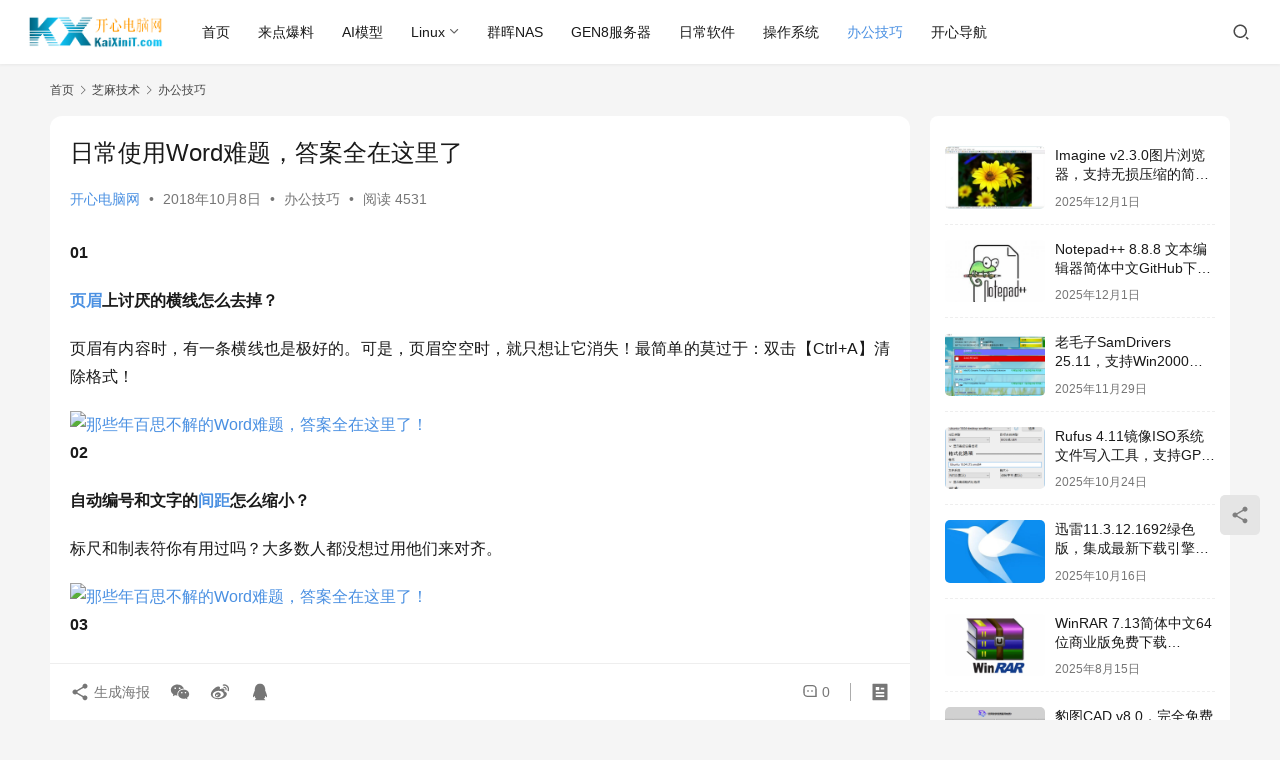

--- FILE ---
content_type: text/html; charset=UTF-8
request_url: http://www.kaixinit.com/info/office/1171.html
body_size: 14751
content:
<!DOCTYPE html>
<html lang="zh-Hans">
<head>
    <meta charset="UTF-8">
    <meta http-equiv="X-UA-Compatible" content="IE=edge,chrome=1">
    <meta name="renderer" content="webkit">
    <meta name="viewport" content="width=device-width,initial-scale=1,maximum-scale=5">
    <title>日常使用Word难题，答案全在这里了 | 开心电脑网</title>
    <meta name="keywords" content="word,修订文档,技巧,绘图,间距,页眉">
<meta name="description" content="01 页眉上讨厌的横线怎么去掉？ 页眉有内容时，有一条横线也是极好的。可是，页眉空空时，就只想让它消失！最简单的莫过于：双击【Ctrl+A】清除格式！ 02 自动编号和文字的间距怎么缩小？ 标尺和制表符你有用过吗？大多数人都没想过用他们来对齐。 03 输入文字时，光标后面的字怎么就消失了？ 有时候输入文字时，光标后面的…">
<meta property="og:type" content="article">
<meta property="og:url" content="http://www.kaixinit.com/info/office/1171.html">
<meta property="og:site_name" content="开心电脑网">
<meta property="og:title" content="日常使用Word难题，答案全在这里了">
<meta property="og:image" content="http://p3.pstatp.com/large/pgc-image/1537865156437c8c201ff52">
<meta property="og:description" content="01 页眉上讨厌的横线怎么去掉？ 页眉有内容时，有一条横线也是极好的。可是，页眉空空时，就只想让它消失！最简单的莫过于：双击【Ctrl+A】清除格式！ 02 自动编号和文字的间距怎么缩小？ 标尺和制表符你有用过吗？大多数人都没想过用他们来对齐。 03 输入文字时，光标后面的字怎么就消失了？ 有时候输入文字时，光标后面的…">
<link rel="canonical" href="http://www.kaixinit.com/info/office/1171.html">
<meta name="applicable-device" content="pc,mobile">
<meta http-equiv="Cache-Control" content="no-transform">
<link rel='dns-prefetch' href='//www.kaixinit.com' />
<style id='wp-img-auto-sizes-contain-inline-css' type='text/css'>
img:is([sizes=auto i],[sizes^="auto," i]){contain-intrinsic-size:3000px 1500px}
/*# sourceURL=wp-img-auto-sizes-contain-inline-css */
</style>
<link rel='stylesheet' id='stylesheet-css' href='//www.kaixinit.com/wp-content/uploads/wpcom/style.6.21.5.1768994690.css?ver=6.21.5' type='text/css' media='all' />
<link rel='stylesheet' id='remixicon-css' href='http://www.kaixinit.com/wp-content/themes/justnews/themer/assets/css/remixicon.css?ver=4.6.0' type='text/css' media='all' />
<link rel='stylesheet' id='font-awesome-css' href='http://www.kaixinit.com/wp-content/themes/justnews/themer/assets/css/font-awesome.css?ver=6.21.5' type='text/css' media='all' />
<style id='wp-block-library-inline-css' type='text/css'>
:root{--wp-block-synced-color:#7a00df;--wp-block-synced-color--rgb:122,0,223;--wp-bound-block-color:var(--wp-block-synced-color);--wp-editor-canvas-background:#ddd;--wp-admin-theme-color:#007cba;--wp-admin-theme-color--rgb:0,124,186;--wp-admin-theme-color-darker-10:#006ba1;--wp-admin-theme-color-darker-10--rgb:0,107,160.5;--wp-admin-theme-color-darker-20:#005a87;--wp-admin-theme-color-darker-20--rgb:0,90,135;--wp-admin-border-width-focus:2px}@media (min-resolution:192dpi){:root{--wp-admin-border-width-focus:1.5px}}.wp-element-button{cursor:pointer}:root .has-very-light-gray-background-color{background-color:#eee}:root .has-very-dark-gray-background-color{background-color:#313131}:root .has-very-light-gray-color{color:#eee}:root .has-very-dark-gray-color{color:#313131}:root .has-vivid-green-cyan-to-vivid-cyan-blue-gradient-background{background:linear-gradient(135deg,#00d084,#0693e3)}:root .has-purple-crush-gradient-background{background:linear-gradient(135deg,#34e2e4,#4721fb 50%,#ab1dfe)}:root .has-hazy-dawn-gradient-background{background:linear-gradient(135deg,#faaca8,#dad0ec)}:root .has-subdued-olive-gradient-background{background:linear-gradient(135deg,#fafae1,#67a671)}:root .has-atomic-cream-gradient-background{background:linear-gradient(135deg,#fdd79a,#004a59)}:root .has-nightshade-gradient-background{background:linear-gradient(135deg,#330968,#31cdcf)}:root .has-midnight-gradient-background{background:linear-gradient(135deg,#020381,#2874fc)}:root{--wp--preset--font-size--normal:16px;--wp--preset--font-size--huge:42px}.has-regular-font-size{font-size:1em}.has-larger-font-size{font-size:2.625em}.has-normal-font-size{font-size:var(--wp--preset--font-size--normal)}.has-huge-font-size{font-size:var(--wp--preset--font-size--huge)}.has-text-align-center{text-align:center}.has-text-align-left{text-align:left}.has-text-align-right{text-align:right}.has-fit-text{white-space:nowrap!important}#end-resizable-editor-section{display:none}.aligncenter{clear:both}.items-justified-left{justify-content:flex-start}.items-justified-center{justify-content:center}.items-justified-right{justify-content:flex-end}.items-justified-space-between{justify-content:space-between}.screen-reader-text{border:0;clip-path:inset(50%);height:1px;margin:-1px;overflow:hidden;padding:0;position:absolute;width:1px;word-wrap:normal!important}.screen-reader-text:focus{background-color:#ddd;clip-path:none;color:#444;display:block;font-size:1em;height:auto;left:5px;line-height:normal;padding:15px 23px 14px;text-decoration:none;top:5px;width:auto;z-index:100000}html :where(.has-border-color){border-style:solid}html :where([style*=border-top-color]){border-top-style:solid}html :where([style*=border-right-color]){border-right-style:solid}html :where([style*=border-bottom-color]){border-bottom-style:solid}html :where([style*=border-left-color]){border-left-style:solid}html :where([style*=border-width]){border-style:solid}html :where([style*=border-top-width]){border-top-style:solid}html :where([style*=border-right-width]){border-right-style:solid}html :where([style*=border-bottom-width]){border-bottom-style:solid}html :where([style*=border-left-width]){border-left-style:solid}html :where(img[class*=wp-image-]){height:auto;max-width:100%}:where(figure){margin:0 0 1em}html :where(.is-position-sticky){--wp-admin--admin-bar--position-offset:var(--wp-admin--admin-bar--height,0px)}@media screen and (max-width:600px){html :where(.is-position-sticky){--wp-admin--admin-bar--position-offset:0px}}

/*# sourceURL=wp-block-library-inline-css */
</style><style id='global-styles-inline-css' type='text/css'>
:root{--wp--preset--aspect-ratio--square: 1;--wp--preset--aspect-ratio--4-3: 4/3;--wp--preset--aspect-ratio--3-4: 3/4;--wp--preset--aspect-ratio--3-2: 3/2;--wp--preset--aspect-ratio--2-3: 2/3;--wp--preset--aspect-ratio--16-9: 16/9;--wp--preset--aspect-ratio--9-16: 9/16;--wp--preset--color--black: #000000;--wp--preset--color--cyan-bluish-gray: #abb8c3;--wp--preset--color--white: #ffffff;--wp--preset--color--pale-pink: #f78da7;--wp--preset--color--vivid-red: #cf2e2e;--wp--preset--color--luminous-vivid-orange: #ff6900;--wp--preset--color--luminous-vivid-amber: #fcb900;--wp--preset--color--light-green-cyan: #7bdcb5;--wp--preset--color--vivid-green-cyan: #00d084;--wp--preset--color--pale-cyan-blue: #8ed1fc;--wp--preset--color--vivid-cyan-blue: #0693e3;--wp--preset--color--vivid-purple: #9b51e0;--wp--preset--gradient--vivid-cyan-blue-to-vivid-purple: linear-gradient(135deg,rgb(6,147,227) 0%,rgb(155,81,224) 100%);--wp--preset--gradient--light-green-cyan-to-vivid-green-cyan: linear-gradient(135deg,rgb(122,220,180) 0%,rgb(0,208,130) 100%);--wp--preset--gradient--luminous-vivid-amber-to-luminous-vivid-orange: linear-gradient(135deg,rgb(252,185,0) 0%,rgb(255,105,0) 100%);--wp--preset--gradient--luminous-vivid-orange-to-vivid-red: linear-gradient(135deg,rgb(255,105,0) 0%,rgb(207,46,46) 100%);--wp--preset--gradient--very-light-gray-to-cyan-bluish-gray: linear-gradient(135deg,rgb(238,238,238) 0%,rgb(169,184,195) 100%);--wp--preset--gradient--cool-to-warm-spectrum: linear-gradient(135deg,rgb(74,234,220) 0%,rgb(151,120,209) 20%,rgb(207,42,186) 40%,rgb(238,44,130) 60%,rgb(251,105,98) 80%,rgb(254,248,76) 100%);--wp--preset--gradient--blush-light-purple: linear-gradient(135deg,rgb(255,206,236) 0%,rgb(152,150,240) 100%);--wp--preset--gradient--blush-bordeaux: linear-gradient(135deg,rgb(254,205,165) 0%,rgb(254,45,45) 50%,rgb(107,0,62) 100%);--wp--preset--gradient--luminous-dusk: linear-gradient(135deg,rgb(255,203,112) 0%,rgb(199,81,192) 50%,rgb(65,88,208) 100%);--wp--preset--gradient--pale-ocean: linear-gradient(135deg,rgb(255,245,203) 0%,rgb(182,227,212) 50%,rgb(51,167,181) 100%);--wp--preset--gradient--electric-grass: linear-gradient(135deg,rgb(202,248,128) 0%,rgb(113,206,126) 100%);--wp--preset--gradient--midnight: linear-gradient(135deg,rgb(2,3,129) 0%,rgb(40,116,252) 100%);--wp--preset--font-size--small: 13px;--wp--preset--font-size--medium: 20px;--wp--preset--font-size--large: 36px;--wp--preset--font-size--x-large: 42px;--wp--preset--spacing--20: 0.44rem;--wp--preset--spacing--30: 0.67rem;--wp--preset--spacing--40: 1rem;--wp--preset--spacing--50: 1.5rem;--wp--preset--spacing--60: 2.25rem;--wp--preset--spacing--70: 3.38rem;--wp--preset--spacing--80: 5.06rem;--wp--preset--shadow--natural: 6px 6px 9px rgba(0, 0, 0, 0.2);--wp--preset--shadow--deep: 12px 12px 50px rgba(0, 0, 0, 0.4);--wp--preset--shadow--sharp: 6px 6px 0px rgba(0, 0, 0, 0.2);--wp--preset--shadow--outlined: 6px 6px 0px -3px rgb(255, 255, 255), 6px 6px rgb(0, 0, 0);--wp--preset--shadow--crisp: 6px 6px 0px rgb(0, 0, 0);}:where(.is-layout-flex){gap: 0.5em;}:where(.is-layout-grid){gap: 0.5em;}body .is-layout-flex{display: flex;}.is-layout-flex{flex-wrap: wrap;align-items: center;}.is-layout-flex > :is(*, div){margin: 0;}body .is-layout-grid{display: grid;}.is-layout-grid > :is(*, div){margin: 0;}:where(.wp-block-columns.is-layout-flex){gap: 2em;}:where(.wp-block-columns.is-layout-grid){gap: 2em;}:where(.wp-block-post-template.is-layout-flex){gap: 1.25em;}:where(.wp-block-post-template.is-layout-grid){gap: 1.25em;}.has-black-color{color: var(--wp--preset--color--black) !important;}.has-cyan-bluish-gray-color{color: var(--wp--preset--color--cyan-bluish-gray) !important;}.has-white-color{color: var(--wp--preset--color--white) !important;}.has-pale-pink-color{color: var(--wp--preset--color--pale-pink) !important;}.has-vivid-red-color{color: var(--wp--preset--color--vivid-red) !important;}.has-luminous-vivid-orange-color{color: var(--wp--preset--color--luminous-vivid-orange) !important;}.has-luminous-vivid-amber-color{color: var(--wp--preset--color--luminous-vivid-amber) !important;}.has-light-green-cyan-color{color: var(--wp--preset--color--light-green-cyan) !important;}.has-vivid-green-cyan-color{color: var(--wp--preset--color--vivid-green-cyan) !important;}.has-pale-cyan-blue-color{color: var(--wp--preset--color--pale-cyan-blue) !important;}.has-vivid-cyan-blue-color{color: var(--wp--preset--color--vivid-cyan-blue) !important;}.has-vivid-purple-color{color: var(--wp--preset--color--vivid-purple) !important;}.has-black-background-color{background-color: var(--wp--preset--color--black) !important;}.has-cyan-bluish-gray-background-color{background-color: var(--wp--preset--color--cyan-bluish-gray) !important;}.has-white-background-color{background-color: var(--wp--preset--color--white) !important;}.has-pale-pink-background-color{background-color: var(--wp--preset--color--pale-pink) !important;}.has-vivid-red-background-color{background-color: var(--wp--preset--color--vivid-red) !important;}.has-luminous-vivid-orange-background-color{background-color: var(--wp--preset--color--luminous-vivid-orange) !important;}.has-luminous-vivid-amber-background-color{background-color: var(--wp--preset--color--luminous-vivid-amber) !important;}.has-light-green-cyan-background-color{background-color: var(--wp--preset--color--light-green-cyan) !important;}.has-vivid-green-cyan-background-color{background-color: var(--wp--preset--color--vivid-green-cyan) !important;}.has-pale-cyan-blue-background-color{background-color: var(--wp--preset--color--pale-cyan-blue) !important;}.has-vivid-cyan-blue-background-color{background-color: var(--wp--preset--color--vivid-cyan-blue) !important;}.has-vivid-purple-background-color{background-color: var(--wp--preset--color--vivid-purple) !important;}.has-black-border-color{border-color: var(--wp--preset--color--black) !important;}.has-cyan-bluish-gray-border-color{border-color: var(--wp--preset--color--cyan-bluish-gray) !important;}.has-white-border-color{border-color: var(--wp--preset--color--white) !important;}.has-pale-pink-border-color{border-color: var(--wp--preset--color--pale-pink) !important;}.has-vivid-red-border-color{border-color: var(--wp--preset--color--vivid-red) !important;}.has-luminous-vivid-orange-border-color{border-color: var(--wp--preset--color--luminous-vivid-orange) !important;}.has-luminous-vivid-amber-border-color{border-color: var(--wp--preset--color--luminous-vivid-amber) !important;}.has-light-green-cyan-border-color{border-color: var(--wp--preset--color--light-green-cyan) !important;}.has-vivid-green-cyan-border-color{border-color: var(--wp--preset--color--vivid-green-cyan) !important;}.has-pale-cyan-blue-border-color{border-color: var(--wp--preset--color--pale-cyan-blue) !important;}.has-vivid-cyan-blue-border-color{border-color: var(--wp--preset--color--vivid-cyan-blue) !important;}.has-vivid-purple-border-color{border-color: var(--wp--preset--color--vivid-purple) !important;}.has-vivid-cyan-blue-to-vivid-purple-gradient-background{background: var(--wp--preset--gradient--vivid-cyan-blue-to-vivid-purple) !important;}.has-light-green-cyan-to-vivid-green-cyan-gradient-background{background: var(--wp--preset--gradient--light-green-cyan-to-vivid-green-cyan) !important;}.has-luminous-vivid-amber-to-luminous-vivid-orange-gradient-background{background: var(--wp--preset--gradient--luminous-vivid-amber-to-luminous-vivid-orange) !important;}.has-luminous-vivid-orange-to-vivid-red-gradient-background{background: var(--wp--preset--gradient--luminous-vivid-orange-to-vivid-red) !important;}.has-very-light-gray-to-cyan-bluish-gray-gradient-background{background: var(--wp--preset--gradient--very-light-gray-to-cyan-bluish-gray) !important;}.has-cool-to-warm-spectrum-gradient-background{background: var(--wp--preset--gradient--cool-to-warm-spectrum) !important;}.has-blush-light-purple-gradient-background{background: var(--wp--preset--gradient--blush-light-purple) !important;}.has-blush-bordeaux-gradient-background{background: var(--wp--preset--gradient--blush-bordeaux) !important;}.has-luminous-dusk-gradient-background{background: var(--wp--preset--gradient--luminous-dusk) !important;}.has-pale-ocean-gradient-background{background: var(--wp--preset--gradient--pale-ocean) !important;}.has-electric-grass-gradient-background{background: var(--wp--preset--gradient--electric-grass) !important;}.has-midnight-gradient-background{background: var(--wp--preset--gradient--midnight) !important;}.has-small-font-size{font-size: var(--wp--preset--font-size--small) !important;}.has-medium-font-size{font-size: var(--wp--preset--font-size--medium) !important;}.has-large-font-size{font-size: var(--wp--preset--font-size--large) !important;}.has-x-large-font-size{font-size: var(--wp--preset--font-size--x-large) !important;}
/*# sourceURL=global-styles-inline-css */
</style>

<style id='classic-theme-styles-inline-css' type='text/css'>
/*! This file is auto-generated */
.wp-block-button__link{color:#fff;background-color:#32373c;border-radius:9999px;box-shadow:none;text-decoration:none;padding:calc(.667em + 2px) calc(1.333em + 2px);font-size:1.125em}.wp-block-file__button{background:#32373c;color:#fff;text-decoration:none}
/*# sourceURL=/wp-includes/css/classic-themes.min.css */
</style>
<script type="text/javascript" src="http://www.kaixinit.com/wp-includes/js/jquery/jquery.min.js?ver=3.7.1" id="jquery-core-js"></script>
<script type="text/javascript" src="http://www.kaixinit.com/wp-includes/js/jquery/jquery-migrate.min.js?ver=3.4.1" id="jquery-migrate-js"></script>
<link rel="EditURI" type="application/rsd+xml" title="RSD" href="http://www.kaixinit.com/xmlrpc.php?rsd" />
<link rel="icon" href="http://www.kaixinit.com/wp-content/uploads/2018/04/cropped-logo1-32x32.png" sizes="32x32" />
<link rel="icon" href="http://www.kaixinit.com/wp-content/uploads/2018/04/cropped-logo1-192x192.png" sizes="192x192" />
<link rel="apple-touch-icon" href="http://www.kaixinit.com/wp-content/uploads/2018/04/cropped-logo1-180x180.png" />
<meta name="msapplication-TileImage" content="http://www.kaixinit.com/wp-content/uploads/2018/04/cropped-logo1-270x270.png" />
    <!--[if lte IE 11]><script src="http://www.kaixinit.com/wp-content/themes/justnews/js/update.js"></script><![endif]-->
</head>
<body class="wp-singular post-template-default single single-post postid-1171 single-format-standard wp-theme-justnews lang-cn el-boxed header-fixed style-by-auto">
<header class="header header-fluid">
    <div class="container">
        <div class="navbar-header">
            <button type="button" class="navbar-toggle collapsed" data-toggle="collapse" data-target=".navbar-collapse" aria-label="menu">
                <span class="icon-bar icon-bar-1"></span>
                <span class="icon-bar icon-bar-2"></span>
                <span class="icon-bar icon-bar-3"></span>
            </button>
                        <div class="logo">
                <a href="http://www.kaixinit.com/" rel="home">
                    <img src="http://www.kaixinit.com/wp-content/uploads/2021/07/logo.png" alt="开心电脑网">
                </a>
            </div>
        </div>
        <div class="collapse navbar-collapse mobile-style-0">
            <nav class="primary-menu"><ul id="menu-%e9%a6%96%e9%a1%b5" class="nav navbar-nav wpcom-adv-menu"><li class="menu-item"><a href="/">首页</a></li>
<li class="menu-item"><a href="http://www.kaixinit.com/category/news">来点爆料</a></li>
<li class="menu-item"><a href="http://www.kaixinit.com/category/ai">AI模型</a></li>
<li class="menu-item dropdown"><a href="http://www.kaixinit.com/category/linux" class="dropdown-toggle">Linux</a>
<ul class="dropdown-menu menu-item-wrap menu-item-col-5">
	<li class="menu-item"><a href="http://www.kaixinit.com/category/linux/pve">PVE</a></li>
	<li class="menu-item"><a href="http://www.kaixinit.com/category/linux/fedora">Fedora</a></li>
	<li class="menu-item"><a href="http://www.kaixinit.com/category/linux/centos">CentOS</a></li>
	<li class="menu-item"><a href="http://www.kaixinit.com/category/linux/ubuntu">Ubuntu</a></li>
	<li class="menu-item"><a href="http://www.kaixinit.com/category/linux/debian">Debian</a></li>
	<li class="menu-item"><a href="http://www.kaixinit.com/category/linux/python">Python</a></li>
</ul>
</li>
<li class="menu-item"><a href="http://www.kaixinit.com/category/nas">群晖NAS</a></li>
<li class="menu-item"><a href="http://www.kaixinit.com/category/server/gen8">GEN8服务器</a></li>
<li class="menu-item"><a href="http://www.kaixinit.com/category/info/soft">日常软件</a></li>
<li class="menu-item"><a href="http://www.kaixinit.com/category/info/os">操作系统</a></li>
<li class="menu-item current-post-ancestor current-post-parent active"><a href="http://www.kaixinit.com/category/info/office">办公技巧</a></li>
<li class="menu-item"><a href="http://www.kaixinit.com/dh">开心导航</a></li>
</ul></nav>            <div class="navbar-action">
                <div class="navbar-search-icon j-navbar-search"><i class="wpcom-icon wi"><svg aria-hidden="true"><use xlink:href="#wi-search"></use></svg></i></div><form class="navbar-search" action="http://www.kaixinit.com/" method="get" role="search"><div class="navbar-search-inner"><i class="wpcom-icon wi navbar-search-close"><svg aria-hidden="true"><use xlink:href="#wi-close"></use></svg></i><input type="text" name="s" class="navbar-search-input" autocomplete="off" maxlength="100" placeholder="输入关键词搜索..." value=""><button class="navbar-search-btn" type="submit" aria-label="搜索"><i class="wpcom-icon wi"><svg aria-hidden="true"><use xlink:href="#wi-search"></use></svg></i></button></div></form>            </div>
        </div>
    </div><!-- /.container -->
</header>

<div id="wrap">    <div class="wrap container">
        <ol class="breadcrumb" vocab="https://schema.org/" typeof="BreadcrumbList"><li class="home" property="itemListElement" typeof="ListItem"><a href="http://www.kaixinit.com" property="item" typeof="WebPage"><span property="name" class="hide">开心电脑网</span>首页</a><meta property="position" content="1"></li><li property="itemListElement" typeof="ListItem"><i class="wpcom-icon wi"><svg aria-hidden="true"><use xlink:href="#wi-arrow-right-3"></use></svg></i><a href="http://www.kaixinit.com/category/info" property="item" typeof="WebPage"><span property="name">芝麻技术</span></a><meta property="position" content="2"></li><li property="itemListElement" typeof="ListItem"><i class="wpcom-icon wi"><svg aria-hidden="true"><use xlink:href="#wi-arrow-right-3"></use></svg></i><a href="http://www.kaixinit.com/category/info/office" property="item" typeof="WebPage"><span property="name">办公技巧</span></a><meta property="position" content="3"></li></ol>        <main class="main">
                            <article id="post-1171" class="post-1171 post type-post status-publish format-standard hentry category-office tag-word tag-305 tag-303 tag-306 tag-304 tag-228 entry">
                    <div class="entry-main">
                                                                        <div class="entry-head">
                            <h1 class="entry-title">日常使用Word难题，答案全在这里了</h1>
                            <div class="entry-info">
                                                                    <span class="vcard">
                                        <a class="nickname url fn j-user-card" data-user="1" href="http://www.kaixinit.com/author/kaixinit">开心电脑网</a>
                                    </span>
                                    <span class="dot">•</span>
                                                                <time class="entry-date published" datetime="2018-10-08T10:30:01+08:00" pubdate>
                                    2018年10月8日                                 </time>
                                <span class="dot">•</span>
                                <a href="http://www.kaixinit.com/category/info/office" rel="category tag">办公技巧</a>                                                                        <span class="dot">•</span>
                                        <span>阅读 4531</span>
                                                                </div>
                        </div>
                        
                                                <div class="entry-content text-justify">
                            <p><strong>01</strong></p>
<p><strong><span class="wpcom_tag_link"><a href="http://www.kaixinit.com/tag/%e9%a1%b5%e7%9c%89" title="页眉" target="_blank">页眉</a></span>上讨厌的横线怎么去掉？</strong></p>
<p>页眉有内容时，有一条横线也是极好的。可是，页眉空空时，就只想让它消失！最简单的莫过于：双击【Ctrl+A】清除格式！</p>
<div class="pgc-img"><noscript><img decoding="async" src="http://p3.pstatp.com/large/pgc-image/1537865156437c8c201ff52" alt="那些年百思不解的Word难题，答案全在这里了！" /></noscript><img decoding="async" class="j-lazy" src="http://www.kaixinit.com/wp-content/themes/justnews/themer/assets/images/lazy.png" data-original="http://p3.pstatp.com/large/pgc-image/1537865156437c8c201ff52" alt="那些年百思不解的Word难题，答案全在这里了！" /></div>
<p><strong>02</strong></p>
<p><strong>自动编号和文字的<span class="wpcom_tag_link"><a href="http://www.kaixinit.com/tag/%e9%97%b4%e8%b7%9d" title="间距" target="_blank">间距</a></span>怎么缩小？</strong></p>
<p>标尺和制表符你有用过吗？大多数人都没想过用他们来对齐。</p>
<div class="pgc-img"><noscript><img decoding="async" src="http://p3.pstatp.com/large/pgc-image/1537865156425d8d1e34573" alt="那些年百思不解的Word难题，答案全在这里了！" /></noscript><img decoding="async" class="j-lazy" src="http://www.kaixinit.com/wp-content/themes/justnews/themer/assets/images/lazy.png" data-original="http://p3.pstatp.com/large/pgc-image/1537865156425d8d1e34573" alt="那些年百思不解的Word难题，答案全在这里了！" /></div>
<p><strong>03</strong></p>
<p><strong>输入文字时，光标后面的字怎么就消失了？</strong></p>
<p class="ql-align-justify">有时候输入文字时，光标后面的字会消失，而且输入几个字，就消失几个字，真是奇了怪了。百般研究，才发现是不小心打开了改写开关。在页面底端状态栏单击改写变为插入。</p>
<div class="pgc-img"><noscript><img decoding="async" src="http://p9.pstatp.com/large/pgc-image/1537865156471949a183ddf" alt="那些年百思不解的Word难题，答案全在这里了！" /></noscript><img decoding="async" class="j-lazy" src="http://www.kaixinit.com/wp-content/themes/justnews/themer/assets/images/lazy.png" data-original="http://p9.pstatp.com/large/pgc-image/1537865156471949a183ddf" alt="那些年百思不解的Word难题，答案全在这里了！" /></div>
<p class="ql-align-justify">状态栏里找不到改写/插入状态？</p>
<div class="pgc-img"><noscript><img decoding="async" src="http://p3.pstatp.com/large/pgc-image/15378651566130a9d6a4843" alt="那些年百思不解的Word难题，答案全在这里了！" /></noscript><img decoding="async" class="j-lazy" src="http://www.kaixinit.com/wp-content/themes/justnews/themer/assets/images/lazy.png" data-original="http://p3.pstatp.com/large/pgc-image/15378651566130a9d6a4843" alt="那些年百思不解的Word难题，答案全在这里了！" /></div>
<p><strong>04</strong></p>
<p><strong>格式刷可以连续使用吗？</strong></p>
<p class="ql-align-justify">双击以后，无限连刷，爽得不要不要的。</p>
<div class="pgc-img"><noscript><img decoding="async" src="http://p98.pstatp.com/large/pgc-image/1537865156539b908e5bcd9" alt="那些年百思不解的Word难题，答案全在这里了！" /></noscript><img decoding="async" class="j-lazy" src="http://www.kaixinit.com/wp-content/themes/justnews/themer/assets/images/lazy.png" data-original="http://p98.pstatp.com/large/pgc-image/1537865156539b908e5bcd9" alt="那些年百思不解的Word难题，答案全在这里了！" /></div>
<p><strong>05</strong></p>
<p><strong>Boss修改了哪里，我该怎么找？</strong></p>
<p class="ql-align-justify">真是恨透了那些不用修订模式改文档，让你自己从万字文里去找修改痕迹的人了。还好，我学了一招比较文档！</p>
<div class="pgc-img"><noscript><img decoding="async" src="http://p98.pstatp.com/large/pgc-image/1537865156554e4ab3018ae" alt="那些年百思不解的Word难题，答案全在这里了！" /></noscript><img decoding="async" class="j-lazy" src="http://www.kaixinit.com/wp-content/themes/justnews/themer/assets/images/lazy.png" data-original="http://p98.pstatp.com/large/pgc-image/1537865156554e4ab3018ae" alt="那些年百思不解的Word难题，答案全在这里了！" /></div>
<p><strong>06</strong></p>
<p><strong>字体改成微软雅黑，行距就变大怎么办？</strong></p>
<p class="ql-align-justify">这个问题，以前我都是设置成固定值的行距来解决。直到几个月前开发 Word 课程才知道，原来还有更好的解决方法。</p>
<div class="pgc-img"><noscript><img decoding="async" src="http://p3.pstatp.com/large/pgc-image/1537865156727f70df20cd8" alt="那些年百思不解的Word难题，答案全在这里了！" /></noscript><img decoding="async" class="j-lazy" src="http://www.kaixinit.com/wp-content/themes/justnews/themer/assets/images/lazy.png" data-original="http://p3.pstatp.com/large/pgc-image/1537865156727f70df20cd8" alt="那些年百思不解的Word难题，答案全在这里了！" /></div>
<p><strong>07</strong></p>
<p><strong>文字下面的“蚯蚓线”可以不显示吗？</strong></p>
<p class="ql-align-justify">其实这些都是拼写和语法检查，提示你哪里可能存在错误，打印时是看不到的。实在不想看到它们，就这么办：</p>
<div class="pgc-img"><noscript><img decoding="async" src="http://p3.pstatp.com/large/pgc-image/15378651567104d51e50b3f" alt="那些年百思不解的Word难题，答案全在这里了！" /></noscript><img decoding="async" class="j-lazy" src="http://www.kaixinit.com/wp-content/themes/justnews/themer/assets/images/lazy.png" data-original="http://p3.pstatp.com/large/pgc-image/15378651567104d51e50b3f" alt="那些年百思不解的Word难题，答案全在这里了！" /></div>
<p><strong>08</strong></p>
<p><strong>纯手动画流程图时，能像PPT一样用鼠标框选多个形状吗？</strong></p>
<p class="ql-align-justify">Word 里画的形状，一个个选好麻烦。其实只要先插入画布，将形状放到画布里，就可以通过鼠标选框选择多个对象了。</p>
<div class="pgc-img"><noscript><img decoding="async" src="http://p98.pstatp.com/large/pgc-image/1537865157425817e403ef5" alt="那些年百思不解的Word难题，答案全在这里了！" /></noscript><img decoding="async" class="j-lazy" src="http://www.kaixinit.com/wp-content/themes/justnews/themer/assets/images/lazy.png" data-original="http://p98.pstatp.com/large/pgc-image/1537865157425817e403ef5" alt="那些年百思不解的Word难题，答案全在这里了！" /></div>
<p><strong>09</strong></p>
<p><strong>每插入一条线都要点一次插入形状好烦啊！</strong></p>
<p class="ql-align-justify">其实右键可以锁定<span class="wpcom_tag_link"><a href="http://www.kaixinit.com/tag/%e7%bb%98%e5%9b%be" title="绘图" target="_blank">绘图</a></span>模式。</p>
<div class="pgc-img"><noscript><img decoding="async" src="http://p1.pstatp.com/large/pgc-image/1537865304339b2c08e6073" alt="那些年百思不解的Word难题，答案全在这里了！" /></noscript><img decoding="async" class="j-lazy" src="http://www.kaixinit.com/wp-content/themes/justnews/themer/assets/images/lazy.png" data-original="http://p1.pstatp.com/large/pgc-image/1537865304339b2c08e6073" alt="那些年百思不解的Word难题，答案全在这里了！" /></div>
<p><strong>10</strong></p>
<p><strong>为什么表格线上下两行的竖线怎么也对不齐？</strong></p>
<p class="ql-align-justify">按住 Alt 键，再拖动表格边线，可以微调。</p>
<div class="pgc-img"><noscript><img decoding="async" src="http://p98.pstatp.com/large/pgc-image/15378651567936754d345c7" alt="那些年百思不解的Word难题，答案全在这里了！" /></noscript><img decoding="async" class="j-lazy" src="http://www.kaixinit.com/wp-content/themes/justnews/themer/assets/images/lazy.png" data-original="http://p98.pstatp.com/large/pgc-image/15378651567936754d345c7" alt="那些年百思不解的Word难题，答案全在这里了！" /></div>
<p><strong>11</strong></p>
<p><strong>好容易整完邮件群发出去，结果附件过大造成公司邮件服务器堵塞？！</strong></p>
<p class="ql-align-justify">文档图片，压缩一下就好了！</p>
<div class="pgc-img"><noscript><img decoding="async" src="http://p3.pstatp.com/large/pgc-image/1537865156807810e54503f" alt="那些年百思不解的Word难题，答案全在这里了！" /></noscript><img decoding="async" class="j-lazy" src="http://www.kaixinit.com/wp-content/themes/justnews/themer/assets/images/lazy.png" data-original="http://p3.pstatp.com/large/pgc-image/1537865156807810e54503f" alt="那些年百思不解的Word难题，答案全在这里了！" /></div>
<p><strong>12</strong></p>
<p><strong>明明插入的是页码，怎么显示成乱码了？</strong></p>
<p class="ql-align-justify">显示成域代码了，切换显示状态就搞定。</p>
<div class="pgc-img"><noscript><img decoding="async" src="http://p3.pstatp.com/large/pgc-image/1537865156970fad6dadf83" alt="那些年百思不解的Word难题，答案全在这里了！" /></noscript><img decoding="async" class="j-lazy" src="http://www.kaixinit.com/wp-content/themes/justnews/themer/assets/images/lazy.png" data-original="http://p3.pstatp.com/large/pgc-image/1537865156970fad6dadf83" alt="那些年百思不解的Word难题，答案全在这里了！" /></div>
<p><strong>13</strong></p>
<p><strong>表格换页了，标题怎样才能重复显示呢？</strong></p>
<div class="pgc-img"><noscript><img decoding="async" src="http://p1.pstatp.com/large/pgc-image/15378651569158ea0febefc" alt="那些年百思不解的Word难题，答案全在这里了！" /></noscript><img decoding="async" class="j-lazy" src="http://www.kaixinit.com/wp-content/themes/justnews/themer/assets/images/lazy.png" data-original="http://p1.pstatp.com/large/pgc-image/15378651569158ea0febefc" alt="那些年百思不解的Word难题，答案全在这里了！" /></div>
<div class="entry-readmore"><div class="entry-readmore-btn"></div></div>                                                        <div class="entry-copyright"><p>原创文章，作者：开心电脑网，如若转载，请注明出处。</p></div>                        </div>

                        <div class="entry-tag"><a href="http://www.kaixinit.com/tag/word" rel="tag">word</a><a href="http://www.kaixinit.com/tag/%e4%bf%ae%e8%ae%a2%e6%96%87%e6%a1%a3" rel="tag">修订文档</a><a href="http://www.kaixinit.com/tag/%e6%8a%80%e5%b7%a7" rel="tag">技巧</a><a href="http://www.kaixinit.com/tag/%e7%bb%98%e5%9b%be" rel="tag">绘图</a><a href="http://www.kaixinit.com/tag/%e9%97%b4%e8%b7%9d" rel="tag">间距</a><a href="http://www.kaixinit.com/tag/%e9%a1%b5%e7%9c%89" rel="tag">页眉</a></div>
                        <div class="entry-action">
                            <div class="btn-zan" data-id="1171"><i class="wpcom-icon wi"><svg aria-hidden="true"><use xlink:href="#wi-thumb-up-fill"></use></svg></i> 赞 <span class="entry-action-num">(0)</span></div>
                                                    </div>

                        <div class="entry-bar">
                            <div class="entry-bar-inner">
                                                                <div class="entry-bar-info entry-bar-info2">
                                    <div class="info-item meta">
                                                                                <a class="meta-item" href="#comments"><i class="wpcom-icon wi"><svg aria-hidden="true"><use xlink:href="#wi-comment"></use></svg></i> <span class="data">0</span></a>                                                                            </div>
                                    <div class="info-item share">
                                                                                    <a class="meta-item mobile j-mobile-share" href="javascript:;" data-id="1171" data-qrcode="http://www.kaixinit.com/info/office/1171.html">
                                                <i class="wpcom-icon wi"><svg aria-hidden="true"><use xlink:href="#wi-share"></use></svg></i> 生成海报                                            </a>
                                                                                    <a class="meta-item wechat" data-share="wechat" target="_blank" rel="nofollow noopener noreferrer" href="#">
                                                <i class="wpcom-icon wi"><svg aria-hidden="true"><use xlink:href="#wi-wechat"></use></svg></i>                                            </a>
                                                                                    <a class="meta-item weibo" data-share="weibo" target="_blank" rel="nofollow noopener noreferrer" href="#">
                                                <i class="wpcom-icon wi"><svg aria-hidden="true"><use xlink:href="#wi-weibo"></use></svg></i>                                            </a>
                                                                                    <a class="meta-item qq" data-share="qq" target="_blank" rel="nofollow noopener noreferrer" href="#">
                                                <i class="wpcom-icon wi"><svg aria-hidden="true"><use xlink:href="#wi-qq"></use></svg></i>                                            </a>
                                                                            </div>
                                    <div class="info-item act">
                                        <a href="javascript:;" id="j-reading"><i class="wpcom-icon wi"><svg aria-hidden="true"><use xlink:href="#wi-article"></use></svg></i></a>
                                    </div>
                                </div>
                            </div>
                        </div>
                    </div>
                    <div class="entry-author">
    <h3 class="entry-author-title">关于作者</h3>    <div class="entry-author-inner">
        <div class="entry-author-avatar">
            <a class="avatar j-user-card" href="http://www.kaixinit.com/author/kaixinit" target="_blank" data-user="1"><img alt='开心电脑网' src='https://cravatar.cn/avatar/6f87990ad021b1578cb2a0837a5d2f8105be5fbccd13e2484a74f7921b7136a6?s=120&#038;r=g' srcset='https://cravatar.cn/avatar/6f87990ad021b1578cb2a0837a5d2f8105be5fbccd13e2484a74f7921b7136a6?s=240&#038;r=g 2x' class='avatar avatar-120 photo' height='120' width='120' decoding='async'/></a>
        </div>
        <div class="entry-author-content">
            <div class="entry-author-info">
                <h4 class="entry-author-name">
                    <a class="j-user-card" href="http://www.kaixinit.com/author/kaixinit" target="_blank" data-user="1">开心电脑网</a>
                </h4>
                <div class="entry-author-action">
                                    </div>
            </div>
                        <div class="entry-author-description">办公电脑技术分享平台</div>        </div>
    </div>
</div>                        <div class="entry-page">
                    <div class="entry-page-prev j-lazy" style="background-image: url('http://www.kaixinit.com/wp-content/themes/justnews/themer/assets/images/lazy.png');" data-original="http://www.kaixinit.com/wp-content/uploads/2018/08/ban-480x300.png">
                <a href="http://www.kaixinit.com/info/office/994.html" title="Excel用函数拆分单元格内容" rel="prev">
                    <span>Excel用函数拆分单元格内容</span>
                </a>
                <div class="entry-page-info">
                    <span class="pull-left"><i class="wpcom-icon wi"><svg aria-hidden="true"><use xlink:href="#wi-arrow-left-double"></use></svg></i> 上一篇</span>
                    <span class="pull-right">2018年9月25日 </span>
                </div>
            </div>
                            <div class="entry-page-next j-lazy" style="background-image: url('http://www.kaixinit.com/wp-content/themes/justnews/themer/assets/images/lazy.png');" data-original="http://www.kaixinit.com/wp-content/uploads/2018/08/ban-480x300.png">
                <a href="http://www.kaixinit.com/info/office/1191.html" title="下一步的学习重点：EXCEL Power Query数据分析（持续更新）" rel="next">
                    <span>下一步的学习重点：EXCEL Power Query数据分析（持续更新）</span>
                </a>
                <div class="entry-page-info">
                    <span class="pull-right">下一篇 <i class="wpcom-icon wi"><svg aria-hidden="true"><use xlink:href="#wi-arrow-right-double"></use></svg></i></span>
                    <span class="pull-left">2018年10月9日 </span>
                </div>
            </div>
            </div>
                                                                <div class="entry-related-posts">
                            <h3 class="entry-related-title">相关推荐</h3><ul class="entry-related cols-3 post-loop post-loop-image"><li class="item">
    <div class="item-inner">
        <div class="item-img">
            <a class="item-thumb" href="http://www.kaixinit.com/info/office/1590.html" title="excel目标工作表已有该名称" target="_blank" rel="bookmark">
                <img width="480" height="300" src="http://www.kaixinit.com/wp-content/themes/justnews/themer/assets/images/lazy.png" class="attachment-post-thumbnail size-post-thumbnail wp-post-image j-lazy" alt="excel目标工作表已有该名称" decoding="async" fetchpriority="high" data-original="http://www.kaixinit.com/wp-content/uploads/2019/01/excelname-480x300.png" />            </a>
                            <a class="item-category" href="http://www.kaixinit.com/category/info/office" target="_blank">办公技巧</a>        </div>
        <h3 class="item-title">
            <a href="http://www.kaixinit.com/info/office/1590.html" target="_blank" rel="bookmark">
                 excel目标工作表已有该名称            </a>
        </h3>

                    <div class="item-meta">
                <span class="item-meta-left">2019年1月12日</span>
                <span class="item-meta-right">
                <span class="item-meta-li views" title="阅读数"><i class="wpcom-icon wi"><svg aria-hidden="true"><use xlink:href="#wi-eye"></use></svg></i>18.3K</span>            </span>
            </div>
            </div>
</li><li class="item">
    <div class="item-inner">
        <div class="item-img">
            <a class="item-thumb" href="http://www.kaixinit.com/info/office/682.html" title="Excel函数sumproduct应用案例之多条件求和" target="_blank" rel="bookmark">
                            </a>
                            <a class="item-category" href="http://www.kaixinit.com/category/info/office" target="_blank">办公技巧</a>        </div>
        <h3 class="item-title">
            <a href="http://www.kaixinit.com/info/office/682.html" target="_blank" rel="bookmark">
                 Excel函数sumproduct应用案例之多条件求和            </a>
        </h3>

                    <div class="item-meta">
                <span class="item-meta-left">2018年7月22日</span>
                <span class="item-meta-right">
                <span class="item-meta-li views" title="阅读数"><i class="wpcom-icon wi"><svg aria-hidden="true"><use xlink:href="#wi-eye"></use></svg></i>5.1K</span>            </span>
            </div>
            </div>
</li><li class="item">
    <div class="item-inner">
        <div class="item-img">
            <a class="item-thumb" href="http://www.kaixinit.com/info/office/3165.html" title="72个反向查找的EXCEL公式套路，都看明白的就成精了！" target="_blank" rel="bookmark">
                <img width="480" height="300" src="http://www.kaixinit.com/wp-content/themes/justnews/themer/assets/images/lazy.png" class="attachment-post-thumbnail size-post-thumbnail wp-post-image j-lazy" alt="72个反向查找的EXCEL公式套路，都看明白的就成精了！" decoding="async" data-original="http://www.kaixinit.com/wp-content/uploads/2019/09/excelfanxiang-480x300.jpg" />            </a>
                            <a class="item-category" href="http://www.kaixinit.com/category/info/office" target="_blank">办公技巧</a>        </div>
        <h3 class="item-title">
            <a href="http://www.kaixinit.com/info/office/3165.html" target="_blank" rel="bookmark">
                 72个反向查找的EXCEL公式套路，都看明白的就成精了！            </a>
        </h3>

                    <div class="item-meta">
                <span class="item-meta-left">2019年9月11日</span>
                <span class="item-meta-right">
                <span class="item-meta-li views" title="阅读数"><i class="wpcom-icon wi"><svg aria-hidden="true"><use xlink:href="#wi-eye"></use></svg></i>5.1K</span>            </span>
            </div>
            </div>
</li><li class="item">
    <div class="item-inner">
        <div class="item-img">
            <a class="item-thumb" href="http://www.kaixinit.com/info/office/6497.html" title="这些WPS版本，可以直接打开 OFD文件" target="_blank" rel="bookmark">
                <img width="480" height="300" src="http://www.kaixinit.com/wp-content/themes/justnews/themer/assets/images/lazy.png" class="attachment-post-thumbnail size-post-thumbnail wp-post-image j-lazy" alt="这些WPS版本，可以直接打开 OFD文件" decoding="async" data-original="http://www.kaixinit.com/wp-content/uploads/2022/02/wpsofd-480x300.png" />            </a>
                            <a class="item-category" href="http://www.kaixinit.com/category/info/office" target="_blank">办公技巧</a>        </div>
        <h3 class="item-title">
            <a href="http://www.kaixinit.com/info/office/6497.html" target="_blank" rel="bookmark">
                 这些WPS版本，可以直接打开 OFD文件            </a>
        </h3>

                    <div class="item-meta">
                <span class="item-meta-left">2022年2月18日</span>
                <span class="item-meta-right">
                <span class="item-meta-li views" title="阅读数"><i class="wpcom-icon wi"><svg aria-hidden="true"><use xlink:href="#wi-eye"></use></svg></i>9.7K</span>            </span>
            </div>
            </div>
</li><li class="item">
    <div class="item-inner">
        <div class="item-img">
            <a class="item-thumb" href="http://www.kaixinit.com/info/office/1223.html" title="什么是银行承兑汇票敞口" target="_blank" rel="bookmark">
                <img width="480" height="300" src="http://www.kaixinit.com/wp-content/themes/justnews/themer/assets/images/lazy.png" class="attachment-post-thumbnail size-post-thumbnail wp-post-image j-lazy" alt="什么是银行承兑汇票敞口" decoding="async" data-original="http://www.kaixinit.com/wp-content/uploads/2018/10/chengdui-480x300.jpg" />            </a>
                            <a class="item-category" href="http://www.kaixinit.com/category/info/office" target="_blank">办公技巧</a>        </div>
        <h3 class="item-title">
            <a href="http://www.kaixinit.com/info/office/1223.html" target="_blank" rel="bookmark">
                 什么是银行承兑汇票敞口            </a>
        </h3>

                    <div class="item-meta">
                <span class="item-meta-left">2018年10月11日</span>
                <span class="item-meta-right">
                <span class="item-meta-li views" title="阅读数"><i class="wpcom-icon wi"><svg aria-hidden="true"><use xlink:href="#wi-eye"></use></svg></i>5.3K</span>            </span>
            </div>
            </div>
</li></ul>                        </div>
                    
<div id="comments" class="entry-comments">
    	<div id="respond" class="comment-respond">
		<h3 id="reply-title" class="comment-reply-title">发表回复 <small><a rel="nofollow" id="cancel-comment-reply-link" href="/info/office/1171.html#respond" style="display:none;"><i class="wpcom-icon wi"><svg aria-hidden="true"><use xlink:href="#wi-close"></use></svg></i></a></small></h3><form action="http://www.kaixinit.com/wp-comments-post.php" method="post" id="commentform" class="comment-form"><p class="comment-notes"><span id="email-notes">您的邮箱地址不会被公开。</span> <span class="required-field-message">必填项已用 <span class="required">*</span> 标注</span></p><div class="comment-form-comment"><textarea id="comment" name="comment" class="required" rows="4" placeholder="写下你的评论…"></textarea><div class="comment-form-smile j-smilies" data-target="#comment"><i class="wpcom-icon wi smile-icon"><svg aria-hidden="true"><use xlink:href="#wi-emotion"></use></svg></i></div></div><div class="comment-form-author"><label for="author">昵称：</label><input id="author" name="author" type="text" value="" size="30"></div>
<div class="comment-form-email"><label for="email">邮箱：</label><input id="email" name="email" type="text" value=""></div>
<div class="comment-form-url"><label for="url">网址：</label><input id="url" name="url" type="text" value="" size="30"></div>
<label class="comment-form-cookies-consent"><input id="wp-comment-cookies-consent" name="wp-comment-cookies-consent" type="checkbox" value="yes"> 记住昵称、邮箱和网址，下次评论免输入</label>
<div class="form-submit"><button name="submit" type="submit" id="submit" class="wpcom-btn btn-primary btn-xs submit">提交</button> <input type='hidden' name='comment_post_ID' value='1171' id='comment_post_ID' />
<input type='hidden' name='comment_parent' id='comment_parent' value='0' />
</div><p style="display: none;"><input type="hidden" id="akismet_comment_nonce" name="akismet_comment_nonce" value="605552e4df" /></p><p style="display: none !important;" class="akismet-fields-container" data-prefix="ak_"><label>&#916;<textarea name="ak_hp_textarea" cols="45" rows="8" maxlength="100"></textarea></label><input type="hidden" id="ak_js_1" name="ak_js" value="71"/><script>document.getElementById( "ak_js_1" ).setAttribute( "value", ( new Date() ).getTime() );</script></p></form>	</div><!-- #respond -->
		</div><!-- .comments-area -->
                </article>
                    </main>
            <aside class="sidebar">
        <div class="widget widget_post_thumb">            <ul>
                                    <li class="item">
                                                    <div class="item-img">
                                <a class="item-img-inner" href="http://www.kaixinit.com/info/soft/11326.html" title="Imagine v2.3.0图片浏览器，支持无损压缩的简体中文开源图片处理软件">
                                    <img width="480" height="300" src="http://www.kaixinit.com/wp-content/themes/justnews/themer/assets/images/lazy.png" class="attachment-default size-default wp-post-image j-lazy" alt="Imagine v2.3.0图片浏览器，支持无损压缩的简体中文开源图片处理软件" decoding="async" data-original="http://www.kaixinit.com/wp-content/uploads/2025/07/imagine02-480x300.jpg" />                                </a>
                            </div>
                                                <div class="item-content">
                            <p class="item-title"><a href="http://www.kaixinit.com/info/soft/11326.html" title="Imagine v2.3.0图片浏览器，支持无损压缩的简体中文开源图片处理软件">Imagine v2.3.0图片浏览器，支持无损压缩的简体中文开源图片处理软件</a></p>
                            <p class="item-date">2025年12月1日</p>
                        </div>
                    </li>
                                    <li class="item">
                                                    <div class="item-img">
                                <a class="item-img-inner" href="http://www.kaixinit.com/info/soft/2753.html" title="Notepad++ 8.8.8 文本编辑器简体中文GitHub下载[2025/11/18]">
                                    <img width="480" height="300" src="http://www.kaixinit.com/wp-content/themes/justnews/themer/assets/images/lazy.png" class="attachment-default size-default wp-post-image j-lazy" alt="Notepad++ 8.8.8 文本编辑器简体中文GitHub下载[2025/11/18]" decoding="async" data-original="http://www.kaixinit.com/wp-content/uploads/2019/11/notepad-480x300.jpg" />                                </a>
                            </div>
                                                <div class="item-content">
                            <p class="item-title"><a href="http://www.kaixinit.com/info/soft/2753.html" title="Notepad++ 8.8.8 文本编辑器简体中文GitHub下载[2025/11/18]">Notepad++ 8.8.8 文本编辑器简体中文GitHub下载[2025/11/18]</a></p>
                            <p class="item-date">2025年12月1日</p>
                        </div>
                    </li>
                                    <li class="item">
                                                    <div class="item-img">
                                <a class="item-img-inner" href="http://www.kaixinit.com/info/soft/7788.html" title="老毛子SamDrivers 25.11，支持Win2000～Win11及Server系统万能驱动包使用教程和免费下载">
                                    <img width="480" height="300" src="http://www.kaixinit.com/wp-content/themes/justnews/themer/assets/images/lazy.png" class="attachment-default size-default wp-post-image j-lazy" alt="老毛子SamDrivers 25.11，支持Win2000～Win11及Server系统万能驱动包使用教程和免费下载" decoding="async" data-original="http://www.kaixinit.com/wp-content/uploads/2023/02/Samdriver03-480x300.png" />                                </a>
                            </div>
                                                <div class="item-content">
                            <p class="item-title"><a href="http://www.kaixinit.com/info/soft/7788.html" title="老毛子SamDrivers 25.11，支持Win2000～Win11及Server系统万能驱动包使用教程和免费下载">老毛子SamDrivers 25.11，支持Win2000～Win11及Server系统万能驱动包使用教程和免费下载</a></p>
                            <p class="item-date">2025年11月29日</p>
                        </div>
                    </li>
                                    <li class="item">
                                                    <div class="item-img">
                                <a class="item-img-inner" href="http://www.kaixinit.com/info/soft/1514.html" title="Rufus 4.11镜像ISO系统文件写入工具，支持GPT和MBR，轻松创建USB启动盘，不再支持Windows 7[2025/10/02]">
                                    <img width="480" height="300" src="http://www.kaixinit.com/wp-content/themes/justnews/themer/assets/images/lazy.png" class="attachment-default size-default wp-post-image j-lazy" alt="Rufus 4.11镜像ISO系统文件写入工具，支持GPT和MBR，轻松创建USB启动盘，不再支持Windows 7[2025/10/02]" decoding="async" data-original="http://www.kaixinit.com/wp-content/uploads/2018/12/rufus_zh_CN-480x300.png" />                                </a>
                            </div>
                                                <div class="item-content">
                            <p class="item-title"><a href="http://www.kaixinit.com/info/soft/1514.html" title="Rufus 4.11镜像ISO系统文件写入工具，支持GPT和MBR，轻松创建USB启动盘，不再支持Windows 7[2025/10/02]">Rufus 4.11镜像ISO系统文件写入工具，支持GPT和MBR，轻松创建USB启动盘，不再支持Windows 7[2025/10/02]</a></p>
                            <p class="item-date">2025年10月24日</p>
                        </div>
                    </li>
                                    <li class="item">
                                                    <div class="item-img">
                                <a class="item-img-inner" href="http://www.kaixinit.com/info/soft/11573.html" title="迅雷11.3.12.1692绿色版，集成最新下载引擎SDK 2.86.100.57">
                                    <img width="480" height="300" src="http://www.kaixinit.com/wp-content/themes/justnews/themer/assets/images/lazy.png" class="attachment-default size-default wp-post-image j-lazy" alt="迅雷11.3.12.1692绿色版，集成最新下载引擎SDK 2.86.100.57" decoding="async" data-original="http://www.kaixinit.com/wp-content/uploads/2025/08/xunlei00-480x300.jpg" />                                </a>
                            </div>
                                                <div class="item-content">
                            <p class="item-title"><a href="http://www.kaixinit.com/info/soft/11573.html" title="迅雷11.3.12.1692绿色版，集成最新下载引擎SDK 2.86.100.57">迅雷11.3.12.1692绿色版，集成最新下载引擎SDK 2.86.100.57</a></p>
                            <p class="item-date">2025年10月16日</p>
                        </div>
                    </li>
                                    <li class="item">
                                                    <div class="item-img">
                                <a class="item-img-inner" href="http://www.kaixinit.com/info/soft/1712.html" title="WinRAR 7.13简体中文64位商业版免费下载[2025/08/12]">
                                    <img width="480" height="300" src="http://www.kaixinit.com/wp-content/themes/justnews/themer/assets/images/lazy.png" class="attachment-default size-default wp-post-image j-lazy" alt="WinRAR 7.13简体中文64位商业版免费下载[2025/08/12]" decoding="async" data-original="http://www.kaixinit.com/wp-content/uploads/2022/03/winrarico-480x300.png" />                                </a>
                            </div>
                                                <div class="item-content">
                            <p class="item-title"><a href="http://www.kaixinit.com/info/soft/1712.html" title="WinRAR 7.13简体中文64位商业版免费下载[2025/08/12]">WinRAR 7.13简体中文64位商业版免费下载[2025/08/12]</a></p>
                            <p class="item-date">2025年8月15日</p>
                        </div>
                    </li>
                                    <li class="item">
                                                    <div class="item-img">
                                <a class="item-img-inner" href="http://www.kaixinit.com/info/soft/11350.html" title="豹图CAD v8.0，完全免费CAD快速看图官方软件">
                                    <img width="480" height="300" src="http://www.kaixinit.com/wp-content/themes/justnews/themer/assets/images/lazy.png" class="attachment-default size-default wp-post-image j-lazy" alt="豹图CAD v8.0，完全免费CAD快速看图官方软件" decoding="async" data-original="http://www.kaixinit.com/wp-content/uploads/2025/07/baotu-480x300.png" />                                </a>
                            </div>
                                                <div class="item-content">
                            <p class="item-title"><a href="http://www.kaixinit.com/info/soft/11350.html" title="豹图CAD v8.0，完全免费CAD快速看图官方软件">豹图CAD v8.0，完全免费CAD快速看图官方软件</a></p>
                            <p class="item-date">2025年7月4日</p>
                        </div>
                    </li>
                                    <li class="item">
                                                    <div class="item-img">
                                <a class="item-img-inner" href="http://www.kaixinit.com/info/soft/11324.html" title="Microsoft 365 Copilot国际版和Microsoft 365中国安卓版免费下载">
                                    <img width="480" height="300" src="http://www.kaixinit.com/wp-content/themes/justnews/themer/assets/images/lazy.png" class="attachment-default size-default wp-post-image j-lazy" alt="Microsoft 365 Copilot国际版和Microsoft 365中国安卓版免费下载" decoding="async" data-original="http://www.kaixinit.com/wp-content/uploads/2025/07/m36501-480x300.jpg" />                                </a>
                            </div>
                                                <div class="item-content">
                            <p class="item-title"><a href="http://www.kaixinit.com/info/soft/11324.html" title="Microsoft 365 Copilot国际版和Microsoft 365中国安卓版免费下载">Microsoft 365 Copilot国际版和Microsoft 365中国安卓版免费下载</a></p>
                            <p class="item-date">2025年7月3日</p>
                        </div>
                    </li>
                                    <li class="item">
                                                    <div class="item-img">
                                <a class="item-img-inner" href="http://www.kaixinit.com/info/soft/11072.html" title="Umi-OCR v2.1.5 开源Windows/Linux文字识别软件，支持批量截图OCR、文档、二维码识别">
                                    <img width="480" height="300" src="http://www.kaixinit.com/wp-content/themes/justnews/themer/assets/images/lazy.png" class="attachment-default size-default wp-post-image j-lazy" alt="Umi-OCR v2.1.5 开源Windows/Linux文字识别软件，支持批量截图OCR、文档、二维码识别" decoding="async" data-original="http://www.kaixinit.com/wp-content/uploads/2025/05/umiocr-480x300.png" />                                </a>
                            </div>
                                                <div class="item-content">
                            <p class="item-title"><a href="http://www.kaixinit.com/info/soft/11072.html" title="Umi-OCR v2.1.5 开源Windows/Linux文字识别软件，支持批量截图OCR、文档、二维码识别">Umi-OCR v2.1.5 开源Windows/Linux文字识别软件，支持批量截图OCR、文档、二维码识别</a></p>
                            <p class="item-date">2025年5月6日</p>
                        </div>
                    </li>
                                    <li class="item">
                                                    <div class="item-img">
                                <a class="item-img-inner" href="http://www.kaixinit.com/info/soft/10312.html" title="硬件检测工具  AIDA64 Extreme V7.65.7400 绿色中文免安装版[2025/04/08]">
                                    <img width="480" height="300" src="http://www.kaixinit.com/wp-content/themes/justnews/themer/assets/images/lazy.png" class="attachment-default size-default wp-post-image j-lazy" alt="硬件检测工具  AIDA64 Extreme V7.65.7400 绿色中文免安装版[2025/04/08]" decoding="async" data-original="http://www.kaixinit.com/wp-content/uploads/2024/08/aida64ex-480x300.png" />                                </a>
                            </div>
                                                <div class="item-content">
                            <p class="item-title"><a href="http://www.kaixinit.com/info/soft/10312.html" title="硬件检测工具  AIDA64 Extreme V7.65.7400 绿色中文免安装版[2025/04/08]">硬件检测工具  AIDA64 Extreme V7.65.7400 绿色中文免安装版[2025/04/08]</a></p>
                            <p class="item-date">2025年4月18日</p>
                        </div>
                    </li>
                            </ul>
        </div>    </aside>
    </div>
</div>
<footer class="footer">
    <div class="container">
        <div class="footer-col-wrap footer-with-none">
                        <div class="footer-col footer-col-copy">
                                <div class="copyright">
                    <p>Copyright © 2022 开心电脑网 版权所有 <a href="https://beian.miit.gov.cn/" target="_blank" rel="noopener">黔ICP备2022005754号-5 </a>Powered by <a href="http://www.kaixinit.com/" target="_blank" rel="noopener">WordPress</a> <a href="http://www.beian.gov.cn/portal/registerSystemInfo?recordcode=52273102000225" target="_blank" rel="noopener">贵公网安备 52273102000225号</a></p>
                </div>
            </div>
                    </div>
    </div>
</footer>
            <div class="action action-style-0 action-color-0 action-pos-0" style="bottom:20%;">
                                                    <div class="action-item j-share">
                        <i class="wpcom-icon wi action-item-icon"><svg aria-hidden="true"><use xlink:href="#wi-share"></use></svg></i>                                            </div>
                                    <div class="action-item gotop j-top">
                        <i class="wpcom-icon wi action-item-icon"><svg aria-hidden="true"><use xlink:href="#wi-arrow-up-2"></use></svg></i>                                            </div>
                            </div>
        <script type="speculationrules">
{"prefetch":[{"source":"document","where":{"and":[{"href_matches":"/*"},{"not":{"href_matches":["/wp-*.php","/wp-admin/*","/wp-content/uploads/*","/wp-content/*","/wp-content/plugins/*","/wp-content/themes/justnews/*","/*\\?(.+)"]}},{"not":{"selector_matches":"a[rel~=\"nofollow\"]"}},{"not":{"selector_matches":".no-prefetch, .no-prefetch a"}}]},"eagerness":"conservative"}]}
</script>
<script type="text/javascript" id="main-js-extra">
/* <![CDATA[ */
var _wpcom_js = {"webp":"","ajaxurl":"http://www.kaixinit.com/wp-admin/admin-ajax.php","theme_url":"http://www.kaixinit.com/wp-content/themes/justnews","slide_speed":"5000","is_admin":"0","lang":"zh_CN","js_lang":{"share_to":"\u5206\u4eab\u5230:","copy_done":"\u590d\u5236\u6210\u529f\uff01","copy_fail":"\u6d4f\u89c8\u5668\u6682\u4e0d\u652f\u6301\u62f7\u8d1d\u529f\u80fd","confirm":"\u786e\u5b9a","qrcode":"\u4e8c\u7ef4\u7801","page_loaded":"\u5df2\u7ecf\u5230\u5e95\u4e86","no_content":"\u6682\u65e0\u5185\u5bb9","load_failed":"\u52a0\u8f7d\u5931\u8d25\uff0c\u8bf7\u7a0d\u540e\u518d\u8bd5\uff01","expand_more":"\u9605\u8bfb\u5269\u4f59 %s"},"share":"1","lightbox":"1","post_id":"1171","poster":{"notice":"\u8bf7\u300c\u70b9\u51fb\u4e0b\u8f7d\u300d\u6216\u300c\u957f\u6309\u4fdd\u5b58\u56fe\u7247\u300d\u540e\u5206\u4eab\u7ed9\u66f4\u591a\u597d\u53cb","generating":"\u6b63\u5728\u751f\u6210\u6d77\u62a5\u56fe\u7247...","failed":"\u6d77\u62a5\u56fe\u7247\u751f\u6210\u5931\u8d25"},"video_height":"482","fixed_sidebar":"1","dark_style":"2","font_url":"//www.kaixinit.com/wp-content/uploads/wpcom/fonts.f5a8b036905c9579.css"};
//# sourceURL=main-js-extra
/* ]]> */
</script>
<script type="text/javascript" src="http://www.kaixinit.com/wp-content/themes/justnews/js/main.js?ver=6.21.5" id="main-js"></script>
<script type="text/javascript" src="http://www.kaixinit.com/wp-content/themes/justnews/themer/assets/js/icons-2.8.9.js?ver=2.8.9" id="wpcom-icons-js"></script>
<script type="text/javascript" src="http://www.kaixinit.com/wp-content/themes/justnews/themer/assets/js/comment-reply.js?ver=6.21.5" id="comment-reply-js"></script>
<script type="text/javascript" src="http://www.kaixinit.com/wp-content/themes/justnews/js/wp-embed.js?ver=6.21.5" id="wp-embed-js"></script>
<script defer type="text/javascript" src="http://www.kaixinit.com/wp-content/plugins/akismet/_inc/akismet-frontend.js?ver=1762999185" id="akismet-frontend-js"></script>
<script>
var _hmt = _hmt || [];
(function() {
  var hm = document.createElement("script");
  hm.src = "https://hm.baidu.com/hm.js?2497af809226b95738ec3d6fd9f3d4c9";
  var s = document.getElementsByTagName("script")[0]; 
  s.parentNode.insertBefore(hm, s);
})();
</script>

<script type="application/ld+json">{"@context":"https://schema.org","@type":"Article","@id":"http://www.kaixinit.com/info/office/1171.html","url":"http://www.kaixinit.com/info/office/1171.html","headline":"日常使用Word难题，答案全在这里了","description":"01 页眉上讨厌的横线怎么去掉？ 页眉有内容时，有一条横线也是极好的。可是，页眉空空时，就只想让它消失！最简单的莫过于：双击【Ctrl+A】清除格式！ 02 自动编号和文字的间距怎…","datePublished":"2018-10-08T10:30:01+08:00","dateModified":"2018-10-08T10:30:01+08:00","author":{"@type":"Person","name":"开心电脑网","url":"http://www.kaixinit.com/author/kaixinit"},"image":["http://p3.pstatp.com/large/pgc-image/1537865156437c8c201ff52","http://p3.pstatp.com/large/pgc-image/1537865156425d8d1e34573","http://p9.pstatp.com/large/pgc-image/1537865156471949a183ddf"]}</script>
</body>
</html>